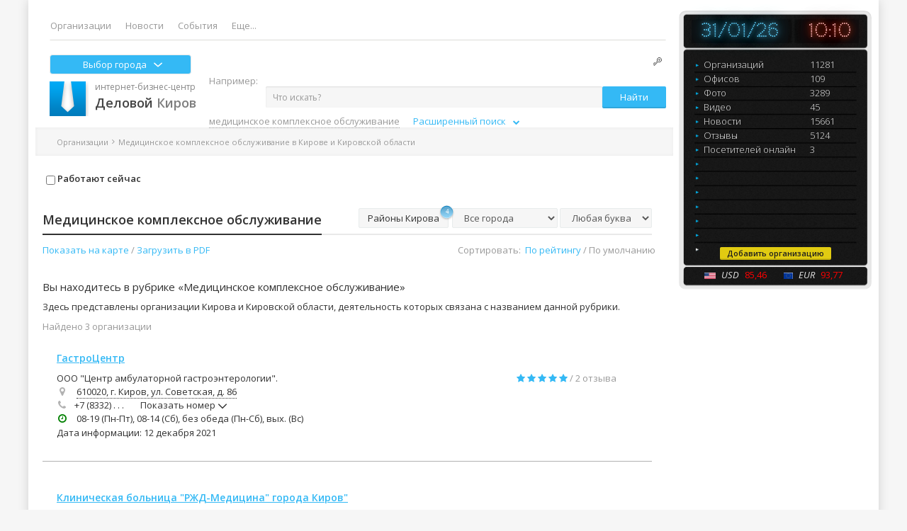

--- FILE ---
content_type: text/html; charset=UTF-8
request_url: https://delovoy-kirov.ru/rubric-2430250
body_size: 22546
content:
<!DOCTYPE html>
<html lang="ru-RU">
<head>
    <meta http-equiv="Content-Type" content="text/html;charset=UTF-8">
    <meta name="viewport" content="width=1200">
    <title>Медицинское комплексное обслуживание - Киров | Деловой Киров</title>

            <meta name="keywords" content='медицинское комплексное обслуживание,медицинское комплексное обслуживание,медицинское комплексное обслуживание'>
    
    <link rel="image_src" href ='//delovoy-kirov.ru/i/dk7/dk_logo_text.png'>
    <meta property="og:image" content="/i/dk7/dk_logo_text.png" />

                <meta name="description" content='Медицинское комплексное обслуживание Кирова и области. Адреса, телефоны, режим работы, отзывы. Все Медицинское комплексное обслуживание на карте Кирова и Кировской области. Актуальная информация. Удобный поиск.'>
                <link rel="prev" href="">
        <link rel="next" href="http://delovoy-kirov.ru/rubric-2430250?p=2">
    
    <base href="https://delovoy-kirov.ru/">

    <!-- cdn -->
    <script src="/js/dk7/jquery.min.js"></script>
    <script src="https://ajax.googleapis.com/ajax/libs/jqueryui/1.12.1/jquery-ui.min.js"></script>

    <!-- History.js -->
    <script type="text/javascript" src="/assets/js/history.js"></script>
    <script type="text/javascript" src="/assets/js/history.html4.js"></script>
    <script type="text/javascript" src="/assets/js/history.adapter.jquery.js"></script>
    <script type="text/javascript" src="/assets/js/json2.js"></script>

    <!-- lightgallery.js -->
    <script type="text/javascript" src="/js/lightgallery-all.min.js"></script>

    <link href="/bootstrap/3.3.4/css/bootstrap.min.css" rel="stylesheet">
    <link href="/font-awesome/4.7.0/css/font-awesome.min.css" rel="stylesheet">

    <link rel="stylesheet" id="dk-fonts-css" href="https://fonts.googleapis.com/css?family=Open+Sans:300italic,400italic,600italic,300,400,600&amp;subset=latin,latin-ext,cyrillic,cyrillic-ext&amp" type="text/css" media="all">
    <link rel="stylesheet" href="/css/dk7/style.css">
    <link rel="stylesheet" href="/assets/fancybox/jquery.fancybox.css" media="screen">
    <link rel="stylesheet" href="/css/dk7/lightgallery.css" type="text/css" />
    <script src="/bootstrap/3.2.0/js/bootstrap.min.js" type="text/javascript"></script>
    <script src="/js/dk7/dk.js" type="text/javascript"></script>

    <!-- Gallery -->
    <script src="/js/dk7/lazysizes.min.js" type="text/javascript"></script>

    <!-- ulogin -->
    
    <script type="text/javascript" src="/assets/js/jquery.waypoints.min.js?1769854252"></script>
    <script type="text/javascript" src="/assets/js/js_label.js?1769854252"></script>

            <script type='text/javascript'>
            $(document).ready(function() {
                if(  $('.dk-content').length){
                    var h = $('.dk-content').height();

                    if( h == 0 || h > 0 ) {
                        $('#branding_bottom').css({'bottom': '0px'})
                    }
                }
            });
        </script>
            <!-- search filter -->
        <script type="text/javascript" src="/js/dk7/search-filter.js?1769854252"></script>
    
    <!-- reviews like -->
    <script type="text/javascript" src="/assets/js/jquery.cookie.js"></script>

    <!-- search-suggest -->
    <link rel="stylesheet" href="https://code.jquery.com/ui/1.12.1/themes/smoothness/jquery-ui.css"/>
    <!--script type="text/javascript" src="/assets/js/search-suggest.js?"></script-->
    <style type="text/css">
        .container {
            width: 1170px;
        }
    </style>

    
    <link rel="stylesheet" href="/css/dk7/infinitystudio.css"/>
</head>

<body>

<!-- /Branding -->

<div class="dk-wrapper boxed">
    <div class="dk-top-banner hidden-xs">
        <div class="container">
            <div class="row">
                <div class="col-xs-6">
                    <!-- /21801807026/top_left -->
<!--<div id='div-gpt-ad-1551707536853-0' style='height:90px; width:555px;'>
<script>
googletag.cmd.push(function() { googletag.display('div-gpt-ad-1551707536853-0'); });
</script>
</div>
-->                </div>
                <div class="col-xs-6 text-right">
                    <!-- /21801807026/top_right -->
<!--<div id='div-gpt-ad-1551882979377-0' style='height:90px; width:555px;'>
<script>
googletag.cmd.push(function() { googletag.display('div-gpt-ad-1551882979377-0'); });
</script>
</div>
-->                </div>
            </div>
        </div>
    </div>
    <!-- /.dk-top-banner -->

    <div class="dk-header-2016 clearfix">
        <div class="container" style="float:left; margin-left:15px; width: 900px;">
            <div class="dk-nav navbar" role="navigation">
                <ul class="nav navbar-nav">

                    <li class=""><a href="/">Организации</a></li>
                    <li class=""><a href="/news">Новости</a></li>
                    <li class=""><a href="/doing">События</a></li>
                   
                                                          <!--<li class="purse_button purse_button_green "><a href="/rubric-3864988">НатурПродукт</a></li>
                    <li class=""><a href="/delivery"  style="color:red; font-weight: bold;">Доставка</a></li>-->

                                        <li class="dropdown"><a href="#" class="dropdown-toggle" data-toggle="dropdown">Еще...</a>
                        <ul class="dropdown-menu menu-right modules-dropdown_menu" role="menu" aria-labelledby="dropdownMenu1">
    <li role="presentation"><a href="/feed">Лента активности</a></li>        <!--<li role="presentation"><a href="/construction_market">Стройка</a></li>-->
    <li role="presentation"><a href="/add_pages/emergency/">Телефоны первой помощи</a></li>
</ul>
                    </li>
                </ul>
            </div>

            <div class="pull-left ">
                <div class="select_city" data-toggle="modal" data-target="#list_city">
                    Выбор города
                    <svg width="16" height="16" viewBox="0 0 16 16" fill="none" xmlns="https://www.w3.org/2000/svg" class="shevrone">
                        <path d="M7.40588 11.285L2.24623 6.75841C1.91784 6.47047 1.91784 6.00361 2.24623 5.71581C2.57432 5.42798 3.10646 5.42798 3.43452 5.71581L8.00003 9.72112L12.5654 5.71593C12.8936 5.4281 13.4257 5.4281 13.7538 5.71593C14.082 6.00375 14.082 6.47058 13.7538 6.75853L8.59404 11.2851C8.42991 11.429 8.21504 11.5009 8.00005 11.5009C7.78496 11.5009 7.56992 11.4289 7.40588 11.285Z" fill="#fff"></path>
                    </svg>
                </div>
            </div>

            <div class="pull-right soc">
                <span class="pic"></span>
                                <br>
            </div>

            <div class="clear-fix"></div>
            <div class="logo">
                <a href="https://delovoy-kirov.ru/db/" title="Деловой Киров" id="logo" rel="home">
                    <img alt="Деловой Киров" src="/images/ico/logo.png" title="Деловой Киров — справочник предприятий Кирова и Кировской области" style="float:left;">
                    <span class="business">интернет-бизнес-центр</span><br>
                    <span class="logo-name"><b>Деловой</b> Киров</span>
                </a>
            </div>

            <form action="search" method="get"
      class="search-bar form-inline pull-right modules-search_iwant"
      role="form" style="/*width: 644px;*/ padding-top: 10px;" xmlns="http://www.w3.org/1999/html">
    <div style="line-height:0px;float:left; height: 40px;">
        <input id="s_search" type="search" class="form-control input-sm" name="s" value=""
               placeholder="Что искать?" tabindex="1" autocomplete="off" style="width:475px;float:left;">
        <button type="submit" class="btn btn-sm btn-accent" value="Найти" title="Найти" tabindex="2" style="position:relative;">Найти</button>

        
        <input id="a_search" type="hidden" name="a_search" value="" />

    </div>
</form>
<style>
#extended_block input {
    border-color: #000;
    border-style: solid;
    border-width: 1px;
    }

#extended_block #street_es {
    width: 50%;
    }

#extended_block #house_es {
    width: 20%;
    }

#extended_block #phone_es {
    width: 25%;
    }

</style>

           <div id="pred_extended_block" class="sample text-muted inner"><span class="for_example">Например: <a href="/search?s=медицинское комплексное обслуживание">медицинское комплексное обслуживание</a></span>            &emsp;
            <div title="Открыть" id="extended_search">Расширенный поиск&ensp;
                <i style="font-size: 10px;" class="fa fa-chevron-down"></i>
            </div>
        </div>

    <div id="extended_block" style="height: 40px; display: none; padding-top: 6px;">
        <form class="form-inline" role="form">
            <input type="search" class="form-control input-sm" id="street_es"
                   placeholder="Улица ( вып. список по первым буквам )" value="" name="street_es" title="Выберите из списка по первым буквам наименования">
            <input type="search" class="form-control input-sm" id="house_es" placeholder="Дом" value="" name="house_es"
                   title="Выберите из списка по первым цифрам номера">

            <input type="tel" class="form-control input-sm" id="phone_es"
                       title="Телефон в любом формате (без 8 и +7), учитываются только цифры"
                       placeholder="Телефон (без 8 и +7)" value="" name="phone_es" />
        </form>
    </div>

<script type='text/javascript'>

    $(document).ready(function() {
                                                        // раскрываем форму расширенного поиска
        $("#extended_search").click(function () {
            $("#extended_block").slideToggle(600);

            if ($("#extended_block").height() <= 1) {   // если раскрываем, то выравниваем отступ
                $("#extended_block").css("margin-left", $("#pred_extended_block").css("margin-left"));

                $("div.breadcrumbs.text-muted").animate(  // Опускаем хлебные крошки на 30рх (костыль для некоторых страниц)
                    {"margin-top":"+=35"},
                    600);

                $("div.page-area").animate(            // Опускаем блок результата
                    {"margin-top":"+=35"},
                    600);

                $("#pred_extended_block .fa-chevron-down")   // стрелка ВВЕРХ
                    .removeClass("fa-chevron-down")
                    .addClass("fa-chevron-up");

                $("#extended_search").attr("title", 'Закрыть')      // меняем подсказку

            } else {
                $("#pred_extended_block .fa-chevron-up")     // стрелка ВНИЗ
                    .removeClass("fa-chevron-down")
                    .addClass("fa-chevron-down");

                $("div.breadcrumbs.text-muted").animate(  // Поднимаем хлебные крошки на 30рх
                    {"margin-top":"-=35"},
                    600);

                $("div.page-area").animate(            // Поднимаем блок результата
                    {"margin-top":"-=35"},
                    600);

                $("#extended_search").attr("title", 'Открыть')      // меняем подсказку

            }
        });

        //---------------------------------------------------------- Загрузка подсказок по ключевым словам рубрик ------
        $.post('iwant/suggest_json', function(suggest) {
            $('[name = "s"].input-sm').autocomplete({
                source: function( request, response ) {

                    $.post(
                        "search/punto_2",
                        {
                            q: request.term
                        },
                        onPunto_2_Success
                    );

                    function onPunto_2_Success(data) {
                        var data_regex = $.ui.autocomplete.escapeRegex(data).split('\\ ');
                       // alert(data_regex.length);
                        var arr = data_regex.filter(function(e){return e});

                       // var matcher = new RegExp("^.*?(?:(?:" + arr.join('|') + ").*?){" + arr.length + ",}.*?$", "miug");  // ищем по началу строки
                        var matcher = new RegExp("[^\n]*((" + arr.join('|') + ").*?){" + arr.length + ",}[^\n]*", "iug");  // ищем по началу строки
                        //
                        /*/^.*?(?:(?:офисна|меб|кра).*?){2,}.*?$/miu*/
                        response($.grep(suggest, function (item) {
                                var pat = "\\b([а-яё]+)(?:\\s+\\1\\b)+";
                                var mat = new RegExp(pat,"iug");
                                var res = item.replace(mat,"$1");
/*
                                var matcher = new RegExp("[^\n]*((мебель|оф).*?){2,}[^\n]*", "iug");

                                var str = ["mebel mebel derevo ","mebel","mebel ofoce","офисная мебель","мебель мебель кухонная mebel mebel для кухни"];
                                $.grep(str, function (item) {
                                    var pat = "\\b(\\[а-яё\\]+)(?:\\s+\\1\\b)+";
                                    var mat = new RegExp(pat,"igu");

                                    var res = item.replace(mat,"$1");
                                    alert(res);
                                    if (matcher.test(res)) {
                                        alert(item);
                                        //  return item;
                                    }
                                });
                                // => hello world

                                */
                                if (matcher.test(res)) {
                                    //alert(item);
                                   return item;
                                }
                            })
                        );
                    }
                },
                minLength: 2,
                select: function() {
                    setTimeout(function() {   // Задержка на срабатывание выбора мышкой
                        $('.btn-accent').click();
                    }, 100);
                }
            });
        });

        //---------------------------------------------------------- Загрузка подсказок по улицам Кирова ---------------
        $.post('iwant/street_json', function(suggest) {
            $("#street_es").autocomplete({
                source: function (request, response) {
                    $.post(
                        "search/punto_2",
                        {
                            q: request.term
                        },
                        onPunto_street_Success
                    );

                    function onPunto_street_Success(data) {
                                                        // Первая буква улицы - ЗАГЛАВНАЯ
                        var data_punto = data.charAt(0).toUpperCase() + data.substr(1),
                            matcher = new RegExp($.ui.autocomplete.escapeRegex(data_punto));

                        $("#a_search").val($("#street_es").val());  // если клиент не пользуется подсказками
                        $("#house_es").empty().val('');

                        response($.grep(suggest, function (item) {
                                if (matcher.test(item)) {
                                    return matcher.test(item);
                                }
                            })
                        );
                    }
                },
                autoFocus:true,
                minLength: 3,
                close: function () {
                    load_houses();
                },
                focus: function(event,ui){
//изменение значения autoFocus
                    $("#street_es").val(ui.item.label);
                    $("#a_search").val($("#street_es").val());
                }
            });
        });

        function load_houses() {
            var ui_focus;//----------------------- Загрузка подсказок по номерам домов выбранной улицы -----
            $("#a_search").val($("#street_es").val());  // если клиент не пользуется подсказками
            $("#house_es").autocomplete({
                source: function(request, response){
                    $.post("search/punto_house",
                        {
                            es: "Киров, " + $("#street_es").val(),
                            eh: request.term
                        },
                        // обработка успешного выполнения запроса
                        function(data){
                            response($.map(data, function(item){
                                return item;
                            }));
                        }
                    );
                },
                autoFocus:true,
                minLength: 1,
                select: function () {
                    setTimeout(function() {   // Задержка на срабатывание выбора мышкой
                        window.location.href = "/address?a=" + "Киров, " + $("#street_es").val() + ', ' + $("#house_es").val();
                    }, 400);
                },
                focus: function(event,ui){//изменение значения autoFocus
                    ui_focus = ui.item.label;
                    var str_adrr = ui_focus.split('. ');
                    $("#house_es").val(str_adrr[1]);
                },
                close: function(event,ui){
                    $("#a_search").val($("#street_es").val() +', '+ ui_focus);
                }
             });
        }

        //---------------------------------------------------- Телефонные манипуляции ----------------------------------
/* выпадающее меню пока отключно из-за хрома (не позволяет открывать более одного меню)
        $("#10_cifr").click(function(){
            $("#selector_cifr").html('10 цифр&#32;<span class="caret"></span>').val("10");
        });

        $("#6_cifr").click(function(){
            $("#selector_cifr").html('6 цифр&#32;<span class="caret"></span>').val("6");
        });
*/
/*      Если клиент не меняет формат номера - пока уберём кнопку
        // меняем формат телефонного номера
        $("#selector_cifr").click(function () {
            if ($(this).val() == '6') {
                $(this).html('10 цифр&emsp;<span class="glyphicon glyphicon-refresh"></span>').val("10");
            } else {
                $(this).html('6 цифр&emsp;<span class="glyphicon glyphicon-refresh"></span>').val('6');
            };
        });
*/
        $("#phone_es").change(function(){  // Ввод по Enter
            var num = parseInt($(this).val().replace(/\D+/g,"")),  // берём только цифры
                str = String(num);

            if (str.length >= 6) {  // если номер не набран - ничего не делаем

                if ((str.length >= 6) &&    // короткий формат городского номера
                    (str.length < 10)) {
                    window.location.href = "/search?phone_search=" + str.substr(0, 6);
                }
                else {
                    // если клиент всё-таки ввёл +7 или 8 перед номером, отбрасываем первую цифру
                    if (str.length == 11) {
                        window.location.href = "/search?phone_search=" + str.substr(1, 10);
                    } else {  // в остальных случаях просто берём первые 10 цифр
                            window.location.href = "/search?phone_search=" + str.substr(0, 10);
                    }
                }
            }
        });

    });

</script>
        </div>
                <script type="text/javascript">
    function clock_time() {
        var d = new Date();
        var hours = d.getHours();
        var minutes = d.getMinutes();
        if (hours <= 9) hours = "0" + hours;
        if (minutes <= 9) minutes = "0" + minutes;
        time = hours + ":" + minutes;
        if (document.layers) {
            document.layers.doc_time.document.write(time);
            document.layers.doc_time.document.close();
        }
        else {
            document.getElementById("doc_time").innerHTML = time;
        }
        setTimeout("clock_time()", 10000);
    }
</script>

<div class="block-statistics modules-block_statistics">

   <div class="date_time"><div class="date">31/01/26</div><div class="time" id="doc_time"></div>    <script type="text/javascript">
       clock_time();
       </script>
 </div><div id="statistics-line">
    <div class="line-statistics">
        <a href="/feed/companies">
            <div class="name">Организаций</div><div class="number">11281</div>
            <div style="display: inline-block;">
                            </div>
        </a>
    </div>

    <div class="line-statistics"><a href="/feed/offices"><div class="name">Офисов</div><div class="number">109</div></a></div><div class="line-statistics"><a href="/feed/photos"><div class="name">Фото</div><div class="number">3289</div></a></div><div class="line-statistics"><a href="/feed/videos"><div class="name">Видео</div><div class="number">45</div></a></div><div class="line-statistics"><a href="/news"><div class="name">Новости</div><div class="number">15661</div></a></div><div class="line-statistics"><a href="/feed/reviews"><div class="name">Отзывы</div><div class="number">5124</div></a></div><div class="line-statistics"><div class="name">Посетителей онлайн</div><div class="number">3</div></div></div>

<div class="footer">
    <div style="margin-bottom: 4px;">
        <a href="/db/add" class="btn btn-accent btn-xs add_org">Добавить организацию</a>
    </div>
    <img src="/images/block_statistics/icon_usa.png">
            <span style="color: #E6E6E6; font-style: italic;">USD</span> <span class="new-number">85,46</span>&nbsp;&nbsp;        <img src="/images/block_statistics/icon_eur.png" style="margin-left: 15px">
            <span style="color: #E6E6E6; font-style: italic;">EUR</span> <span class="new-number">93,77</span>&nbsp;&nbsp;</div>
</div>

<style type="text/css">

    @font-face {
        font-family: "MyriadProLight";
        src: url("/fonts/MyriadPro/MyriadProLight/MyriadPro-Light.otf");
        font-style: normal;
        font-weight: normal;
    }

    @font-face {
        font-family: "Perfograma";
        src: url("/fonts/Perfograma.eot");
        src: url("/fonts/Perfograma.eot?#iefix")format("embedded-opentype"),
        url("/fonts/Perfograma.otf") format("opentype"),
        url("/fonts/Perfograma.woff") format("woff"),
        url("/fonts/Perfograma.ttf") format("truetype");
        font-style: normal;
        font-weight: normal;
    }

    .modules-block_statistics  {
        float: right;
        margin-right: 10px;
        margin-top:
        0px;
        width:272px;
        height: 394px;
        border-radius: 10px;
        position: relative;
        line-height: 12px;
        background-image: url(//delovoy-kirov.ru/images/block_statistics/fon_new.png);
        background-repeat: no-repeat;
        background-size: 272px 393px;
        z-index: 1;
    }

    .modules-block_statistics div.footer {
        position: absolute;
        bottom: 15px;
        text-align: center;
        width: 100%;
    }

    .modules-block_statistics div.name {
        color: #E6E6E6;
        display: inline-block;
        font-weight: 100;
        width: 150px;
    }

    .modules-block_statistics div.name_org {
        color: #E6E6E6;
        display: inline-block;
        font-weight: 100;
        width: 100px;
    }

    .modules-block_statistics div.number {
        display: inline-block;
        color: #E6E6E6;
        font-weight: 100;
    }

    .modules-block_statistics .line-statistics {
        padding-bottom: 8px;
    }
    .modules-block_statistics #statistics-line {
        margin: 24px 0px 20px 35px;
        position: absolute;
    }

    .modules-block_statistics span.new-number, a.new-number {
        color: red;
    }

    .modules-block_statistics span.curs {
        font-family: "MyriadProLight";
        font-size: 11px;
        margin-left: 15px;
    }

    .modules-block_statistics div.time {
        margin-right: auto;
        background-color: #101112;
        padding-top: 3px;
        width: 30%;
        color: #ffb7b9;
        text-align: center;
        text-shadow: 0 0 5px #ae2b12, 0 0 10px #aD2b13, 0 0 15px #aa2a12, 0 0 20px #92250f, 0 0 25px #761d0b, 0 0 30px #561407;
    }

    .modules-block_statistics div.date {
        text-align: center;
        margin-left: auto;
        margin-right: auto;
        background-color: #101112;
        padding-top: 3px;
        width: 50%;
        color: #5ACBF5;
        text-shadow: 0 0 5px #3a89a6, 0 0 10px #3a86a2, 0 0 15px #347993, 0 0 20px #2c667c, 0 0 25px #1e4657, 0 0 30px #3b8aa7;
    }

    .modules-block_statistics .date_time{
        margin-top: 13px;
        font-family: "Perfograma";
        font-size: 26px;
        display: flex;
        justify-content: center;
        line-height: 30px;
    }
</style>
<!-- Yandex maps -->
<script src="//api-maps.yandex.ru/2.1/?coordorder=longlat&lang=ru_RU" type="text/javascript"></script>

<div class="breadcrumbs text-muted small" style="padding-left: 30px;
												 margin-top: 90px;
												 margin-left: 10px;
												 width: 75%;
												 height: 40px;
												">
    <a href="https://delovoy-kirov.ru/db"><span class="db_home">Организации</span></a>    <i class="fa fa-angle-right"></i>Медицинское комплексное обслуживание в Кирове и Кировской области
		<div style="float: right;">
                <a href="#category-grid" class="back-link text-muted fade" data-toggle="tab"><i class="fa fa-angle-left"></i> Назад к списку категорий</a>
        </div>
</div>
<br>
<div class="row">
    <div class="page-area col-xs-9" style="position: relative;
											margin-left: 20px;
											width: 890px;
											">
        <article class="page page-rubric">

			<noindex>
	        <ul class="spec_filter list-unstyled list-inline">
                
                
                <li>
                    <label class="chkbx filter_chbx" for="work_now">
                        <span class="check_img"></span>
                        <input type="checkbox" class="chkbx filter_chbx" id="work_now" rel="" name="filters[]">
                        Работают сейчас
                    </label>
                </li>

            </ul>
			</noindex>

        <header class="page-header" style="border-top: none; margin-top: 0px;">
            <h1 class="page-title">
                <span style="max-width: 425px;">Медицинское комплексное обслуживание</span>
            </h1>
            <div class="filters">
    <div id="area_city" class="list_checkbox pull-left form-inline">
        <noindex>
            <span class="btn_label btn_gray_list btn btn-gray btn-extparams" style="height: 28px;
                                                                                    margin-right: 5px;
                                                                                    border: 1px solid #e8ecec;
                                                                                    border-radius: 2px;
                                                                                    box-shadow: inherit;
                                                                                    font-size: 13px;
                                                                                    padding-top: 4px;
                                                                                    ">
                <div title="Раскрыть список">Районы Кирова</div>
                    <span class="push"  title="Очистить список">4</span>
            </span>

            <div class="popup_window popup_checkbox_list" style="display:none;
                                                                 overflow: auto;
                                                                 width: 265px;
                                                                 height: 235px;">
                <table cellpadding=0 cellspacing=0>
                    <tbody>
                    <tr>
                        <td class="tl corner"></td>
                        <td class="tc line"></td>
                        <td class="tr corner"></td>
                    </tr>
                    <tr>
                        <td class="ml vline"></td>
                        <td class="mc c_block">
                            <table style="width:100%" cellpadding=0 cellspacing=0>
                                <tbody>
                                <tr>
                                    <td style="width:50%">
                                        <ul class="list-unstyled" size="10">
                                                                                            <li>
                                                    <label class="chkbx filter_list_chbx" for="ac_3719-2945019">
                                                        <span class="check_img"></span>
                                                        <input type="checkbox" class="chkbx filter_list_chbx" id="ac_3719-2945019" rel="0" name="filters_list[]">
                                                        <b>Автовокзал</b>
                                                    </label>
                                                </li>
                                                                                            <li>
                                                    <label class="chkbx filter_list_chbx" for="ac_3719-2945027">
                                                        <span class="check_img"></span>
                                                        <input type="checkbox" class="chkbx filter_list_chbx" id="ac_3719-2945027" rel="0" name="filters_list[]">
                                                        <b>Вокзал</b>
                                                    </label>
                                                </li>
                                                                                            <li>
                                                    <label class="chkbx filter_list_chbx" for="ac_64513-3104629">
                                                        <span class="check_img"></span>
                                                        <input type="checkbox" class="chkbx filter_list_chbx" id="ac_64513-3104629" rel="0" name="filters_list[]">
                                                        <b>Дворец бракосочетания</b>
                                                    </label>
                                                </li>
                                                                                            <li>
                                                    <label class="chkbx filter_list_chbx" for="ac_64513-2945029">
                                                        <span class="check_img"></span>
                                                        <input type="checkbox" class="chkbx filter_list_chbx" id="ac_64513-2945029" rel="0" name="filters_list[]">
                                                        <b>Искож</b>
                                                    </label>
                                                </li>
                                                                                            <li>
                                                    <label class="chkbx filter_list_chbx" for="ac_64513-3104654">
                                                        <span class="check_img"></span>
                                                        <input type="checkbox" class="chkbx filter_list_chbx" id="ac_64513-3104654" rel="0" name="filters_list[]">
                                                        <b>Театральная площадь</b>
                                                    </label>
                                                </li>
                                                                                            <li>
                                                    <label class="chkbx filter_list_chbx" for="ac_64513-3005374">
                                                        <span class="check_img"></span>
                                                        <input type="checkbox" class="chkbx filter_list_chbx" id="ac_64513-3005374" rel="0" name="filters_list[]">
                                                        <b>У танка</b>
                                                    </label>
                                                </li>
                                                                                            <li>
                                                    <label class="chkbx filter_list_chbx" for="ac_3719-3271226">
                                                        <span class="check_img"></span>
                                                        <input type="checkbox" class="chkbx filter_list_chbx" id="ac_3719-3271226" rel="0" name="filters_list[]">
                                                        <b>Цирк</b>
                                                    </label>
                                                </li>
                                                                                            <li>
                                                    <label class="chkbx filter_list_chbx" for="ac_3719-3092234">
                                                        <span class="check_img"></span>
                                                        <input type="checkbox" class="chkbx filter_list_chbx" id="ac_3719-3092234" rel="0" name="filters_list[]">
                                                        <b>ЦУМ</b>
                                                    </label>
                                                </li>
                                                                                    </ul>
                                    </td>
                                </tr>
                                </tbody>
                            </table>
                        </td>
                        <td class="mr vline"></td>
                    </tr>
                    <tr>
                        <td class="bl corner"></td>
                        <td class="bc line"></td>
                        <td class="br corner"></td>
                    </tr>
                    </tbody>
                </table>

                <span title="Закрыть" class="btn_close"></span>
                <span style="left:138px;" class="angel a-top-gray"></span>
            </div>
        </noindex>
    </div>

    <form class="form-inline pull-left" action="rubric-2430250" method="GET">
                 <div class="form-group"><noindex>
            <select class="form-control pull-left" name="city" id="city">
                <option value="">Все города</option>
                            <option value="48609" >Киров</option>
                            <option value="48654" >Арбаж</option>
                            <option value="48655" >Афанасьево</option>
                            <option value="48656" >Белая Холуница</option>
                            <option value="48657" >Богородское</option>
                            <option value="48675" >Верхошижемье</option>
                            <option value="48659" >Вятские Поляны</option>
                            <option value="48676" >Даровской</option>
                            <option value="48660" >Зуевка</option>
                            <option value="48661" >Кикнур</option>
                            <option value="48662" >Кильмезь</option>
                            <option value="48663" >Кирово-Чепецк</option>
                            <option value="48658" >Кирс</option>
                            <option value="48664" >Котельнич</option>
                            <option value="1062543" >Кумены</option>
                            <option value="48678" >Лебяжье</option>
                            <option value="48691" >Ленинское</option>
                            <option value="48679" >Луза</option>
                            <option value="48665" >Малмыж</option>
                            <option value="48666" >Мураши</option>
                            <option value="48667" >Нагорск</option>
                            <option value="48680" >Нема</option>
                            <option value="48681" >Нолинск</option>
                            <option value="48668" >Омутнинск</option>
                            <option value="48682" >Опарино</option>
                            <option value="48683" >Оричи</option>
                            <option value="48684" >Орлов</option>
                            <option value="48669" >Пижанка</option>
                            <option value="48685" >Подосиновец</option>
                            <option value="48670" >Санчурск</option>
                            <option value="48686" >Свеча</option>
                            <option value="48687" >Слободской</option>
                            <option value="48688" >Советск</option>
                            <option value="48671" >Суна</option>
                            <option value="48689" >Тужа</option>
                            <option value="48672" >Уни</option>
                            <option value="48673" >Уржум</option>
                            <option value="48690" >Фаленки</option>
                            <option value="48692" >Юрья</option>
                            <option value="48674" >Яранск</option>
                        </select></noindex>
        </div>
                <div class="form-group"><noindex>
        <select class="form-control pull-left" name="char" id="char">
            <option value="">Любая буква</option>

                                                        <option value="1" >А</option>
                                            <option value="2" >Б</option>
                                            <option value="3" >В</option>
                                            <option value="4" >Г</option>
                                            <option value="5" >Д</option>
                                            <option value="6" >Е</option>
                                            <option value="7" >Ж</option>
                                            <option value="8" >З</option>
                                            <option value="9" >И</option>
                                            <option value="10" >Й</option>
                                            <option value="11" >К</option>
                                            <option value="12" >Л</option>
                                            <option value="13" >М</option>
                                            <option value="14" >Н</option>
                                            <option value="15" >О</option>
                                            <option value="16" >П</option>
                                            <option value="17" >Р</option>
                                            <option value="18" >С</option>
                                            <option value="19" >Т</option>
                                            <option value="20" >У</option>
                                            <option value="21" >Ф</option>
                                            <option value="22" >Х</option>
                                            <option value="23" >Ц</option>
                                            <option value="24" >Ч</option>
                                            <option value="25" >Ш</option>
                                            <option value="26" >Щ</option>
                                            <option value="27" >Ъ</option>
                                            <option value="28" >Ы</option>
                                            <option value="29" >Ь</option>
                                            <option value="30" >Э</option>
                                            <option value="31" >Ю</option>
                                            <option value="32" >Я</option>
                                            <option value="33" >0</option>
                                            <option value="34" >1</option>
                                            <option value="35" >2</option>
                                            <option value="36" >3</option>
                                            <option value="37" >4</option>
                                            <option value="38" >5</option>
                                            <option value="39" >6</option>
                                            <option value="40" >7</option>
                                            <option value="41" >8</option>
                                            <option value="42" >9</option>
                                            <option value="43" >A</option>
                                            <option value="44" >B</option>
                                            <option value="45" >C</option>
                                            <option value="46" >D</option>
                                            <option value="47" >E</option>
                                            <option value="48" >F</option>
                                            <option value="49" >G</option>
                                            <option value="50" >H</option>
                                            <option value="51" >I</option>
                                            <option value="52" >J</option>
                                            <option value="53" >K</option>
                                            <option value="54" >L</option>
                                            <option value="55" >M</option>
                                            <option value="56" >N</option>
                                            <option value="57" >O</option>
                                            <option value="58" >P</option>
                                            <option value="59" >Q</option>
                                            <option value="60" >R</option>
                                            <option value="61" >S</option>
                                            <option value="62" >T</option>
                                            <option value="63" >U</option>
                                            <option value="64" >V</option>
                                            <option value="65" >W</option>
                                            <option value="66" >X</option>
                                            <option value="67" >Y</option>
                                            <option value="68" >Z</option>
            
                </select></noindex>
        </div>
    </form>
</div>

            <div class="text-muted pull-left">
                <span id="show-on-map">Показать на карте</span> / <span id="rubric_pdf">Загрузить в PDF</span>
            </div>

            <div class="text-muted pull-right ordering" style="position:absolute;right:10px;">
                <span>Сортировать:</span>&nbsp;
                                            <a href="https://delovoy-kirov.ru/rubric-2430250?sort=rating" rel="nofollow">По рейтингу</a> /
                        <span>По умолчанию</span>
                                </div>
        </header>
            <script>
                $('.page-rubric').on('click', '#rubric_pdf', function () {
                    $('#myModal').modal();
                    var slesh = '';
                    var param = '';
                    if (window.location.pathname[window.location.pathname.length - 1] != "/") slesh = '/';
                    if (window.location.search == '') param = '?'; else param = window.location.search;
                    $('#all_pdf').attr('href', window.location.pathname + slesh + 'pdf' + param + '&r=all');
                    $('#one_page_pdf').attr('href', window.location.pathname + slesh + 'pdf' + param);
                });
            </script>
            <style>
				#myModal li{
					list-style-type: none;
				}
				#myModal i{
					width: 20px;
				}
			</style>
			<div class="modal fade" id="myModal" tabindex="-1" role="dialog" aria-labelledby="myModalLabel" aria-hidden="true">
				<div class="modal-dialog">
					<div class="modal-content">
						<div class="modal-header">
							<button type="button" class="close" data-dismiss="modal"><span aria-hidden="true">&times;</span><span class="sr-only">Закрыть</span></button>
							<span style="font-size: 18px;" class="modal-title" id="myModalLabel">Выберите вариант формирования PDF файла</span>
						</div>
						<div class="modal-body">
							<div class="row" style="background-color: #e9e9e9;margin: 1px 1px 10px 1px;">
								<div class="col-xs-6 text-center" style="border-right: 1px solid #ddd;">
									<a id="all_pdf" target="_blank"><button type="button" class="btn btn-i_want" style="width: 250px;margin:10px 0px;">Формирование PDF <br>всех компаний рубрики</button></a>
									<span>Формирование может занять некоторое время</span>
								</div>
								<div class="col-xs-6 text-center">
									<a id="one_page_pdf" target="_blank"><button type="button" class="btn btn-i_want" style="width: 250px;margin:10px 0px;">Формирование PDF <br>только этой страницы</button></a>
								</div>
							</div>

							<span>В pdf сформируется по каждой организации:
								<ul>
									<li><i class="fa fa-info"></i> название</li>
									<li><i class="fa fa-map-marker"></i> адрес</li>
									<li><i class="fa fa-phone"></i> телефон</li>
									<li><i class="fa fa-envelope"></i> email</li>
									<li><i class="fa fa-globe"></i> сайт</li>
									<li><i class="fa fa-clock-o"></i> время работы</li>
									<li><i class="fa fa-refresh"></i> дата актуальности информации</li>
								</ul></span>
							<span>Если нужна полная информация об организациях предлагаем купить выборку, позвонив по телефону 32-50-05.</span>
						</div>
					</div>
				</div>
			</div>

        <h2 class="rubric_title">Вы находитесь в рубрике &laquo;Медицинское комплексное обслуживание&raquo;</h2>
		<p>Здесь представлены организации Кирова и Кировской области, деятельность которых связана с названием данной рубрики.</p>

	        <div class="page-content page-content-2016 search-block">

				<div class="page-content">
            <div class="all-on-map"></div>
            <div class="listing fade in active">
            	<ul class="list-unstyled modules-db_priority">

</ul>



								<ul class="list-unstyled">

                
<li rel="free" class="office office-free" id="64513">
<div class="office-info row">
    <p class="title col-xs-12" style="float:left;">
        <a href="https://delovoy-kirov.ru/id64513" style="text-decoration: underline">ГастроЦентр</a>    </p>

    <div class="clear-fix"></div>

    <div class="col-xs-12 row">
        <div class="contacts col-xs-8">
			<p>
								<p style="
				        font-size: 13px;
    				    font-weight:normal;
	    			    margin-top:inherit;
		    		    margin-bottom:inherit;
			    	    float:left;
				        line-height:1.4;
				    ">ООО &quot;Центр амбулаторной гастроэнтерологии&quot;.</p>&nbsp;
				</p>
            <p class="address">
                <i class="fa fa-map-marker"></i>
                <span class="map-link" id="map-link-64513" data-lng="49.723521" data-lat="58.500199">
                    610020, г. Киров, ул. Советская, д.  86                </span>
            </p>

                        <div id="popover-map-64513" class="popover-map">
                            <div class="listing-map" id="listing-map-64513" style="width: 400px; height: 300px; overflow:hidden;"></div>
                        </div>
			<div style="position:relative; display:inline-block; color: "><i class="fa fa-phone modules-tel_fax_mail" title="Телефон" style="color: "></i><div class="contact_phonesItemLink">+7  (8332) . . .</div><div class="contact_phonesFade" style="display:none;">+7  (8332) 20-62-03</div>
        <div class="show_number" style="color:" name="64513">Показать номер </div><div class="contact__toggle _place_phones" style="color:" name="64513">
        <svg class="icon contact__toggleIcon" height="20" width="20" viewBox="0 0 20 20"><circle r="10" cy="10" cx="10" clip-rule="evenodd" fill-rule="evenodd"></circle>
		<path d="M15.917 8.375l-6 6-6-6v-1h1l5 5 5-5h1v1z" fill="currentColor" clip-rule="evenodd" fill-rule="evenodd"></path>></svg></div></div>
		<div class="contact__callFrom" style="display: none;"><i class="callFrom__text">Пожалуйста, скажите, что узнали номер в Деловом Кирове</i></div>
            <p class="worktime"><i class="fa fa-clock-o" style="color: green;"></i>
                08-19 (Пн-Пт), 08-14 (Сб), без обеда (Пн-Сб), вых. (Вс)            </p>
                        <p>Дата информации: 12 декабря 2021</p>                    </div>

       <!-- <div class="col-4">
                    </div>-->

        <div class="col-xs-4" style="float: right;">
            <div class="rating-block text-right">
                    <div>

                    <div class="modules-nk_block_for_listing">
    </div>
                        <span class="stars">
                             <span class="star"><i class="fa fa-star"></i></span> <span class="star"><i class="fa fa-star"></i></span> <span class="star"><i class="fa fa-star"></i></span> <span class="star"><i class="fa fa-star"></i></span> <span class="star"><i class="fa fa-star"></i></span>                        </span>
                                                    <span class="review_count text-muted">/                                 <a href="https://delovoy-kirov.ru/id64513/reviews">2 отзыва</a></span>
                        
                                                
                                            </div>
            </div>
        </div>
    </div>
</div>
</li>

<li rel="free" class="office office-free" id="3719">
<div class="office-info row">
    <p class="title col-xs-12" style="float:left;">
        <a href="https://delovoy-kirov.ru/id3719" style="text-decoration: underline">Клиническая больница &quot;РЖД-Медицина&quot; города Киров&quot;</a>    </p>

    <div class="clear-fix"></div>

    <div class="col-xs-12 row">
        <div class="contacts col-xs-8">
			<p>
								<p style="
				        font-size: 13px;
    				    font-weight:normal;
	    			    margin-top:inherit;
		    		    margin-bottom:inherit;
			    	    float:left;
				        line-height:1.4;
				    ">Частное учреждение здравоохранения.</p>&nbsp;
				</p>
            <p class="address">
                <i class="fa fa-map-marker"></i>
                <span class="map-link" id="map-link-3719" data-lng="49.657351" data-lat="58.584119">
                    610001, г. Киров, Октябрьский проспект, д.  151                </span>
            </p>

                        <div id="popover-map-3719" class="popover-map">
                            <div class="listing-map" id="listing-map-3719" style="width: 400px; height: 300px; overflow:hidden;"></div>
                        </div>
			<div style="position:relative; display:inline-block; color: "><i class="fa fa-phone modules-tel_fax_mail" title="Телефон" style="color: "></i><div class="contact_phonesItemLink">+7  (8332) . . .</div><div class="contact_phonesFade" style="display:none;">+7  (8332) 25-50-50</div>
        <div class="show_number" style="color:" name="3719">Показать номер </div><div class="contact__toggle _place_phones" style="color:" name="3719">
        <svg class="icon contact__toggleIcon" height="20" width="20" viewBox="0 0 20 20"><circle r="10" cy="10" cx="10" clip-rule="evenodd" fill-rule="evenodd"></circle>
		<path d="M15.917 8.375l-6 6-6-6v-1h1l5 5 5-5h1v1z" fill="currentColor" clip-rule="evenodd" fill-rule="evenodd"></path>></svg></div></div>
		<div class="contact__callFrom" style="display: none;"><i class="callFrom__text">Пожалуйста, скажите, что узнали номер в Деловом Кирове</i></div>
            <p class="worktime"><i class="fa fa-clock-o" style="color: green;"></i>
                приемное отделение: круглосуточно (Пн-Вс), без обеда (Пн-Вс); платные услуги: 08-16 (Пн-Пт)            </p>
                                            </div>

       <!-- <div class="col-4">
                    </div>-->

        <div class="col-xs-4" style="float: right;">
            <div class="rating-block text-right">
                    <div>

                    <div class="modules-nk_block_for_listing">
    </div>
                        <span class="stars">
                             <span class="star"><i class="fa fa-star-o"></i></span> <span class="star"><i class="fa fa-star-o"></i></span> <span class="star"><i class="fa fa-star-o"></i></span> <span class="star"><i class="fa fa-star-o"></i></span> <span class="star"><i class="fa fa-star-o"></i></span>                        </span>
                                                    <span class="review_count text-muted">/                                 <a href="https://delovoy-kirov.ru/id3719/reviews">0 отзывов</a></span>
                        
                                                                        <a data-toggle="modal" data-target="#incorrected_data">
                            <div class="incorrected_data">Информация актуальна на 12.11.2019</div>
                        </a>
                        
                                            </div>
            </div>
        </div>
    </div>
</div>
</li>

<li rel="free" class="office office-free" id="9688">
<div class="office-info row">
    <p class="title col-xs-12" style="float:left;">
        <a href="https://delovoy-kirov.ru/id9688" style="text-decoration: underline">Радуга</a>    </p>

    <div class="clear-fix"></div>

    <div class="col-xs-12 row">
        <div class="contacts col-xs-8">
			<p>
								<p style="
				        font-size: 13px;
    				    font-weight:normal;
	    			    margin-top:inherit;
		    		    margin-bottom:inherit;
			    	    float:left;
				        line-height:1.4;
				    ">Санаторий-профилакторий. ООО &quot;Санаторий-профилакторий &quot;РАДУГА&quot;</p>&nbsp;
				</p>
            <p class="address">
                <i class="fa fa-map-marker"></i>
                <span class="map-link" id="map-link-9688" data-lng="50.158278" data-lat="58.502193">
                    613040, Кирово-Чепецкий район, д.  Катаевцы, ул. Сосновая                </span>
            </p>

                        <div id="popover-map-9688" class="popover-map">
                            <div class="listing-map" id="listing-map-9688" style="width: 400px; height: 300px; overflow:hidden;"></div>
                        </div>
			<div style="position:relative; display:inline-block; color: "><i class="fa fa-phone modules-tel_fax_mail" title="Телефон" style="color: "></i><div class="contact_phonesItemLink">+7  (8332) . . .</div><div class="contact_phonesFade" style="display:none;">+7  (8332) 76-06-42</div>
        <div class="show_number" style="color:" name="9688">Показать номер </div><div class="contact__toggle _place_phones" style="color:" name="9688">
        <svg class="icon contact__toggleIcon" height="20" width="20" viewBox="0 0 20 20"><circle r="10" cy="10" cx="10" clip-rule="evenodd" fill-rule="evenodd"></circle>
		<path d="M15.917 8.375l-6 6-6-6v-1h1l5 5 5-5h1v1z" fill="currentColor" clip-rule="evenodd" fill-rule="evenodd"></path>></svg></div></div>
		<div class="contact__callFrom" style="display: none;"><i class="callFrom__text">Пожалуйста, скажите, что узнали номер в Деловом Кирове</i></div>
            <p class="worktime"><i class="fa fa-clock-o" style="color: green;"></i>
                круглосуточно (Пн-Вс), без обеда (Пн-Вс)            </p>
                        <p>Дата информации: 05 августа 2021</p>                    </div>

       <!-- <div class="col-4">
                    </div>-->

        <div class="col-xs-4" style="float: right;">
            <div class="rating-block text-right">
                    <div>

                    <div class="modules-nk_block_for_listing">
    </div>
                        <span class="stars">
                             <span class="star"><i class="fa fa-star-o"></i></span> <span class="star"><i class="fa fa-star-o"></i></span> <span class="star"><i class="fa fa-star-o"></i></span> <span class="star"><i class="fa fa-star-o"></i></span> <span class="star"><i class="fa fa-star-o"></i></span>                        </span>
                                                    <span class="review_count text-muted">/                                 <a href="https://delovoy-kirov.ru/id9688/reviews">0 отзывов</a></span>
                        
                                                
                                            </div>
            </div>
        </div>
    </div>
</div>
</li>
                </ul>
				                <div class="clearfix"></div>
            </div>
        </div>
        <!-- /.page-content -->

	        </div>
    </article>
    <div class="row yashare-rubric-bottom">
        <script src="https://yastatic.net/es5-shims/0.0.2/es5-shims.min.js"></script>
        <script src="https://yastatic.net/share2/share.js"></script>
        <div class="ya-share2" data-services="vkontakte,facebook,odnoklassniki,moimir,twitter,viber,whatsapp,telegram" data-counter="" data-description="Медицинское комплексное обслуживание Кирова и Кировской области" data-size="m"></div>
    </div>

		</div>
	<div class="col-xs-3"><div class="sidebar-widget">
    <noindex> <div class="text-center sidebar-ads">
    <!-- /21801807026/big_side -->
<!--<div id='div-gpt-ad-1551886643644-0' style='height:400px; width:260px;'>
<script>
googletag.cmd.push(function() { googletag.display('div-gpt-ad-1551886643644-0'); });
</script>
</div>
<br>--><iframe width="260px" height = "400px" src="https://kirov.online/frames/del-kirov" frameborder="0" scrolling="no" style="display:block;"></iframe></div>

<!-- VK Widget -->
    <script type="text/javascript" src="//vk.com/js/api/openapi.js?127"></script>
<div id="vk_groups"></div>
<script type="text/javascript">
    VK.Widgets.Group("vk_groups", {mode: 3, width: "255", height: "400", color1: 'FFFFFF', color2: '000000', color3: '5E81A8'}, 41764930);
</script>

<script>

$(document).ready(function(){

function bindReady(handler){

    var called = false

    function ready() { // (1)
        if (called) return
        called = true
        handler()
    }

    if ( document.addEventListener ) { // (2)
        document.addEventListener( "DOMContentLoaded", function(){
            ready()
        }, false )
    } else if ( document.attachEvent ) {  // (3)

        // (3.1)
        if ( document.documentElement.doScroll && window == window.top ) {
            function tryScroll(){
                if (called) return
                if (!document.body) return
                try {
                    document.documentElement.doScroll("left")
                    ready()
                } catch(e) {
                    setTimeout(tryScroll, 0)
                }
            }
            tryScroll()
        }

        // (3.2)
        document.attachEvent("onreadystatechange", function(){

            if ( document.readyState === "complete" ) {
                ready()
            }
        })
    }

    // (4)
    if (window.addEventListener)
        window.addEventListener('load', ready, false)
    else if (window.attachEvent)
        window.attachEvent('onload', ready)
}
});
</script>
</noindex>

    <br/>

<div class="last-reviews">
    <div class="widget-title"><span>Последние отзывы</span><a href="/feed/reviews" class="more-link">смотреть все</a></div>

    <ul class="list-unstyled">

        
        <li class="review rating_5">
            <div class="review-content">
                <strong>
                    <a href="//vk.com/id107716035" target="_blank" rel="nofollow" class="name">Елена Беляева</a>
                </strong>
                <p>Отличный центр!!                </p>
                <div class="meta small">
                    <a href="/id64513">ГастроЦентр</a>
                    <span class="text-muted">18 февраля 2014</span>
                </div>
            </div>
        </li>
            </ul>
</div>
<!-- /.last-reviews -->


    </div>

	
	<div class="rubric_cluster_perelink">
		Похожие рубрики:
		<br>
		<a href="/rubric-2430241">Медицинские лаборатории </a>
	</div>
	
</div>
</div>
    </div>
    <!-- /.dk-header -->

    <div class="dk-content">
        <div class="container">
        </div>
    </div>
    <!-- /.dk-content -->

    <div class="dk-bottom-banner hidden-sm">
        <div class="container text-center">
            <div class="yandex_ad">
                                    <!-- Яндекс.Директ
<div id="yandex_ad"></div>
<script type="text/javascript">
(function(w, d, n, s, t) {
    w[n] = w[n] || [];
    w[n].push(function() {
        Ya.Direct.insertInto(114452, "yandex_ad", {
            ad_format: "direct",
            font_size: 0.9,
            type: "horizontal",
            limit: 4,
            title_font_size: 2,
            site_bg_color: "F7F7F7",
            bg_color: "F7F7F7",
            title_color: "D4185E",
            url_color: "000000",
            text_color: "000000",
            hover_color: "1495D9",
            favicon: true,
            no_sitelinks: true
        });
    });
    t = d.getElementsByTagName("script")[0];
    s = d.createElement("script");
    s.src = "//an.yandex.ru/system/context.js";
    s.type = "text/javascript";
    s.async = true;
    t.parentNode.insertBefore(s, t);
})(window, document, "yandex_context_callbacks");
</script>
 -->                            </div>
        </div>
    </div>
    <!-- /.dk-bottom-banner -->

    <div class="dk-footer">
        <div class="container">
            <div class="top_line" style="width: 14%;">
                <img alt="ЦДИ Норма" src="/images/norma_logo_2020.png">
            </div>
            <div class="top_line" style="width: 85%;">
                <ul class="list-inline">
                    <li class="list-inline-item"><a href="/rules">Правила ресурса</a></li>
<li class="list-inline-item"><a href="/contacts">Контактная информация</a></li>
<!--
<li class="list-inline-item"><a title="Статистика посещаемости сайта" href="/stat" _mce_href="/stat">Статистика</a></li>
<li class="list-inline-item"><a title="Пользовательское соглашение" href="/agreement" _mce_href="/agreement">Пользовательское соглашение</a></li>
<li class="list-inline-item"><a title="Политика конфиденциальности" href="/politika-konfidentsialnosti" _mce_href="/politika-konfidentsialnosti">Политика конфиденциальности</a></li>
-->                </ul>
                <div id="socnet">
<a rel="nofollow" href="http://vk.com/delovoy_kirov" target="_blank" title="Вконтакте"><em class="fa fa-vk" style="font-size: 22px; margin-right: 10px;color:#4a76a8;"></em></a>
<a rel="nofollow" href="http://www.odnoklassniki.ru/group/53036443041889" target="_blank" title="Одноклассники"><em class="fa fa-odnoklassniki" style="font-size: 22px; margin-right: 10px;color:#ee8208;">ok</em> </a>
<a rel="nofollow" href="https://t.me/delovoykirov" target="_blank" title="Телеграм"><em class="fa fa-telegram" style="font-size: 22px; margin-right: 10px;color:#48a9e1;"></em></a> <!-- Yandex.Metrika informer
<a href="https://metrika.yandex.ru/stat/?id=19060399&amp;from=informer"
target="_blank" rel="nofollow" style="float:right;"><img src="https://informer.yandex.ru/informer/19060399/3_1_54D9FFFF_34B9F5FF_0_pageviews"
style="width:88px; height:31px; border:0;" alt="Яндекс.Метрика" title="Яндекс.Метрика: данные за сегодня (просмотры, визиты и уникальные посетители)" class="ym-advanced-informer" data-cid="19060399" data-lang="ru" /></a>
 /Yandex.Metrika informer --></div>            </div>

                        <div class="clearfix"></div>
            
            <div id="footer-description">
                СМИ "интернет-бизнес-центр "Деловой Киров" зарегистрировано Федеральной службой по надзору в сфере связи,
                информационных технологий и массовых коммуникаций - регистрационный номер серия ЭЛ № ФС 77-78097. Дата
                регистрации 06.03.2020
                        <br>
                Редакция не несет ответственности за достоверность информации, содержащейся в рекламных объявлениях.
                Адрес редакции: 610017, Кировская область, г. Киров, Октябрьский пр-т,104, офис 608
                <br><br>
                Учредитель - ИП Солонин Игорь Иванович
                Главный редактор - Солонин Игорь Иванович
                E-mail: support@norma-kirov.ru
                Телефон редакции (8332) 49-07-27
                <br><br>
                Ограничение по возрасту: 16+
            </div>
                        <div class="copyright text-right">
                © 2001—2025 ИП Солонин Игорь Иванович Деловой Киров — справочник предприятий Кирова            </div>
        </div>
    </div>
    <!-- /.dk-footer -->
</div>


<noindex>
    <div style="display:none;">
        <!-- Yandex.Metrika counter -->
<script type="text/javascript" >
   (function(m,e,t,r,i,k,a){m[i]=m[i]||function(){(m[i].a=m[i].a||[]).push(arguments)};
   m[i].l=1*new Date();
   for (var j = 0; j < document.scripts.length; j++) {if (document.scripts[j].src === r) { return; }}
   k=e.createElement(t),a=e.getElementsByTagName(t)[0],k.async=1,k.src=r,a.parentNode.insertBefore(k,a)})
   (window, document, "script", "https://mc.yandex.ru/metrika/tag.js", "ym");

   ym(19060399, "init", {
        clickmap:true,
        trackLinks:true,
        accurateTrackBounce:true,
        trackHash:true
   });
</script>
<noscript><div><img src="https://mc.yandex.ru/watch/19060399" style="position:absolute; left:-9999px;" alt="" /></div></noscript>
<!-- /Yandex.Metrika counter -->
<!-- Google tag (gtag.js) -->
<script async src="https://www.googletagmanager.com/gtag/js?id=G-GNC9B00CKJ"></script>
<script>
  window.dataLayer = window.dataLayer || [];
  function gtag(){dataLayer.push(arguments);}
  gtag('js', new Date());

  gtag('config', 'G-GNC9B00CKJ');
</script>
<!--LiveInternet counter<script type="text/javascript">
new Image().src = "//counter.yadro.ru/hit?r"+
escape(document.referrer)+((typeof(screen)=="undefined")?"":
";s"+screen.width+"*"+screen.height+"*"+(screen.colorDepth?
screen.colorDepth:screen.pixelDepth))+";u"+escape(document.URL)+
";h"+escape(document.title.substring(0,150))+
";"+Math.random();</script>/LiveInternet-->    </div>
</noindex>

    <div id="reg_block2" class="auth-block" style="display:none;width: auto;">
        <span class="adding_text small">Чтобы оставить отметку <br>необходимо авторизоваться</span>
        <span title="Закрыть" class="btn_close_block"></span>
                <div id="uLoginReviews1" data-ulogin="display=panel;fields=first_name,last_name,photo,nickname,photo_big;
        providers=vkontakte,facebook,odnoklassniki,instagram;hidden=;
        redirect_uri=https://delovoy-kirov.ru/users/auth?https://delovoy-kirov.ru/rubric-2430250" style="padding:10px 0;"></div>
        <script>uLogin.customInit("uLoginReviews1")</script>
    </div>

<div class="tt_w like_tt likes_tt_like tt_down " style="position: absolute; opacity: 1; pointer-events: auto; display: none;">
    <div class="wrapped">
        <div class="like_tt_header">
                <span class="_title" data-toggle="modal" data-target="#Modal2">Понравилось <span id="count_likes" class="count_likes"></span>
                    <span class="word_likes_people"></span></span>
        </div>
        <div class="like_tt_wrap">
            <div class="like_tt_content">
                <div class="like_tt_hider">
                    <div class="like_tt_owners _content"></div>
                </div>
            </div>
        </div>
    </div>
</div>

<div class="modal fade" id="Modal2" tabindex="-1" role="dialog" aria-labelledby="exampleModalLabel" aria-hidden="true">
    <div class="modal-dialog" role="document">
        <div class="modal-content">
            <div class="modal-header" style="display: flex;justify-content: space-between;">
                <h5 class="modal-title" id="exampleModalLabel">Оценили</h5>
                <button type="button" class="close" data-dismiss="modal" aria-label="Close">
                    <span aria-hidden="true">&times;</span>
                </button>
            </div>
            <div class="modal-body">
                <div id="wk_likes_content">
                    <div class="fans_rows" id="wk_likes_rows">
                                            </div>
                </div>
            </div>
        </div>
    </div>
</div>

<script>
    $(window).on('load', function() {
        setTimeout(function () {
        $('.it_is_interesting').on('click', function () {
            var th = $(this);
                        var coord = th.offset();
            $('#reg_block2').css({'top': coord.top + 50, 'left': coord.left - 172, 'right': 'auto'}).fadeIn();
                    });

            $('.like_tt_header').on('click', function(){
                var th = $(this);
                $.post('/id' + th.attr("data-id") + '/interesting_list',
                    function (answer) {
                        var count = answer.count;
                        if (answer.status == "ok") {

                            var html_str = '';

                            $.each( answer.list, function(i,value){
                                html_str += '<div class="fans_fan_row inl_bl" id="fans_fan_row' + value.id +
                                    '"><div class="fans_fanph_wrap"><a class="fans_fan_ph" rel="nofollow" target="_blank" href="' + value.social_link +
                                    '"><img class="fans_fan_img" src="' + value.photo + '" alt="' + value.full_name + '"></a></div><div class="fans_fan_name"><a class="fans_fan_lnk" target="_blank" rel="nofollow" href="' +
                                    value.social_link + '">' + value.full_name + '</a></div></div>';
                            });
                            $('#wk_likes_rows').html(html_str);
                        }
                    }
                );
            });

        $('.it_is_interesting').mouseenter(function () {
            var th = $(this);
            var coord = th.offset();
            $.post('/id' + th.attr("data-id") + '/interesting_list',
                function (answer) {
                    var count = answer.count;
                    if (answer.status == "ok") {

                        if (count == 1) $('.word_likes_people').text('человеку');
                        else $('.word_likes_people').text('людям');

                        $('#count_likes').html(count);
                        $('.like_tt_header').attr('data-id',th.attr("data-id"));

                        var html_str = '';

                        if(answer.list)
                        $.each( answer.list, function(i,value){
                            html_str += '<a class="like_tt_owner user_' + value.id + '" target="_blank" href="' + value.social_link +
                                '" rel="nofollow" title="' + value.full_name + '"><img class="like_tt_image" src="' + value.photo +
                                '" width="auto" height="auto"></a>';
                        });

                        $('.like_tt_owners').html(html_str);
                        $('.likes_tt_like').css({'display': 'block', 'left': coord.left - 30, 'top': coord.top - 90});
                    }
                }
            );
        });
        $('.it_is_interesting, .likes_tt_like').mouseleave(function () {
            setTimeout(function () {
                if ($('.likes_tt_like:hover').length == 1 || $('.it_is_interesting:hover').length == 1) {
                    $('.likes_tt_like').fadeIn();
                } else $('.likes_tt_like').fadeOut();
            }, 1000);
        });
        }, 7000);
    });
</script>
<div id="ontop" title="Наверх">
    <i class="fa fa-long-arrow-up"></i>
    <nobr id="stl_text" class="">Наверх</nobr>
</div>
<script type="text/javascript">
    $(function() {
        $('.gallery_item').lightGallery({
            selector: '.galitem'
        })
    })
</script>
<!-- Modal -->
<div class="modal fade" id="list_city" tabindex="-1" role="dialog" aria-labelledby="list_cityTitle" aria-hidden="true">
    <div class="modal-dialog modal-lg" role="document">
        <div class="modal-content">
            <div class="modal-header" style="display: flex;">
                <h5 class="modal-title" id="list_cityTitle">Выбор региона - предложения от деловых партнеров</h5>
                <button type="button" class="close" data-dismiss="modal" aria-label="Close" style="padding: 1rem 1rem;margin: -1rem -1rem -1rem auto;">
                    <span aria-hidden="true">&times;</span>
                </button>
            </div>
            <div class="modal-body">
                                    <span class="city_span col-sm-6 col-lg-3">
                                                                            <a href="/db-3864057">
                                            Алтайский край  - 1                                        </a>
                                    </span>
                                    <span class="city_span col-sm-6 col-lg-3">
                                                                            <a href="/db-3864066">
                                            Амурская область  - 1                                        </a>
                                    </span>
                                    <span class="city_span col-sm-6 col-lg-3">
                                                                            <a href="/db-3864067">
                                            Архангельская область  - 1                                        </a>
                                    </span>
                                    <span class="city_span col-sm-6 col-lg-3">
                                                                            <a href="/db-3864068">
                                            Астраханская область  - 1                                        </a>
                                    </span>
                                    <span class="city_span col-sm-6 col-lg-3">
                                                                            <a href="/db-3864069">
                                            Белгородская область  - 1                                        </a>
                                    </span>
                                    <span class="city_span col-sm-6 col-lg-3">
                                                                            <a href="/db-3864070">
                                            Брянская область  - 1                                        </a>
                                    </span>
                                    <span class="city_span col-sm-6 col-lg-3">
                                                                            <a href="/db-3864071">
                                            Владимирская область  - 1                                        </a>
                                    </span>
                                    <span class="city_span col-sm-6 col-lg-3">
                                                                            <a href="/db-3864072">
                                            Волгоградская область  - 1                                        </a>
                                    </span>
                                    <span class="city_span col-sm-6 col-lg-3">
                                                                            <a href="/db-3864073">
                                            Вологодская область  - 1                                        </a>
                                    </span>
                                    <span class="city_span col-sm-6 col-lg-3">
                                                                            <a href="/db-3864074">
                                            Воронежская область  - 1                                        </a>
                                    </span>
                                    <span class="city_span col-sm-6 col-lg-3">
                                    Еврейская АО </span>
                                    <span class="city_span col-sm-6 col-lg-3">
                                    Забайкальский край </span>
                                    <span class="city_span col-sm-6 col-lg-3">
                                                                            <a href="/db-3864075">
                                            Ивановская область  - 1                                        </a>
                                    </span>
                                    <span class="city_span col-sm-6 col-lg-3">
                                    Иркутская область </span>
                                    <span class="city_span col-sm-6 col-lg-3">
                                    Кабардино-Балкарская Республика </span>
                                    <span class="city_span col-sm-6 col-lg-3">
                                    Калининградская область </span>
                                    <span class="city_span col-sm-6 col-lg-3">
                                    Калужская область </span>
                                    <span class="city_span col-sm-6 col-lg-3">
                                    Камчатский край </span>
                                    <span class="city_span col-sm-6 col-lg-3">
                                    Карачаево-Черкесская Республика </span>
                                    <span class="city_span col-sm-6 col-lg-3">
                                    Кемеровская область - Кузбасс </span>
                                    <span class="city_span col-sm-6 col-lg-3">
                                    Кировская область </span>
                                    <span class="city_span col-sm-6 col-lg-3">
                                                                            <a href="/db-3864081">
                                            Костромская область  - 1                                        </a>
                                    </span>
                                    <span class="city_span col-sm-6 col-lg-3">
                                                                            <a href="/db-3864060">
                                            Краснодарский край  - 1                                        </a>
                                    </span>
                                    <span class="city_span col-sm-6 col-lg-3">
                                    Красноярский край </span>
                                    <span class="city_span col-sm-6 col-lg-3">
                                    Курганская область </span>
                                    <span class="city_span col-sm-6 col-lg-3">
                                    Курская область </span>
                                    <span class="city_span col-sm-6 col-lg-3">
                                                                            <a href="/db-3864084">
                                            Ленинградская область  - 1                                        </a>
                                    </span>
                                    <span class="city_span col-sm-6 col-lg-3">
                                    Липецкая область </span>
                                    <span class="city_span col-sm-6 col-lg-3">
                                                                            <a href="/db-3864086">
                                            Магаданская область  - 1                                        </a>
                                    </span>
                                    <span class="city_span col-sm-6 col-lg-3">
                                    Москва</span>
                                    <span class="city_span col-sm-6 col-lg-3">
                                                                            <a href="/db-3864087">
                                            Московская область  - 1                                        </a>
                                    </span>
                                    <span class="city_span col-sm-6 col-lg-3">
                                    Мурманская область </span>
                                    <span class="city_span col-sm-6 col-lg-3">
                                    Ненецкий АО </span>
                                    <span class="city_span col-sm-6 col-lg-3">
                                                                            <a href="/db-3864089">
                                            Нижегородская область  - 1                                        </a>
                                    </span>
                                    <span class="city_span col-sm-6 col-lg-3">
                                                                            <a href="/db-3864090">
                                            Новгородская область  - 1                                        </a>
                                    </span>
                                    <span class="city_span col-sm-6 col-lg-3">
                                    Новосибирская область </span>
                                    <span class="city_span col-sm-6 col-lg-3">
                                    Омская область </span>
                                    <span class="city_span col-sm-6 col-lg-3">
                                    Оренбургская область </span>
                                    <span class="city_span col-sm-6 col-lg-3">
                                    Орловская область </span>
                                    <span class="city_span col-sm-6 col-lg-3">
                                    Пензенская область </span>
                                    <span class="city_span col-sm-6 col-lg-3">
                                                                            <a href="/db-3864062">
                                            Пермский край  - 1                                        </a>
                                    </span>
                                    <span class="city_span col-sm-6 col-lg-3">
                                    Приморский край </span>
                                    <span class="city_span col-sm-6 col-lg-3">
                                    Псковская область </span>
                                    <span class="city_span col-sm-6 col-lg-3">
                                    Республика Адыгея </span>
                                    <span class="city_span col-sm-6 col-lg-3">
                                    Республика Алтай </span>
                                    <span class="city_span col-sm-6 col-lg-3">
                                                                            <a href="/db-3864030">
                                            Республика Башкортостан  - 1                                        </a>
                                    </span>
                                    <span class="city_span col-sm-6 col-lg-3">
                                    Республика Бурятия </span>
                                    <span class="city_span col-sm-6 col-lg-3">
                                                                            <a href="/db-3864038">
                                            Республика Дагестан  - 1                                        </a>
                                    </span>
                                    <span class="city_span col-sm-6 col-lg-3">
                                    Республика Ингушетия </span>
                                    <span class="city_span col-sm-6 col-lg-3">
                                    Республика Калмыкия </span>
                                    <span class="city_span col-sm-6 col-lg-3">
                                    Республика Карелия </span>
                                    <span class="city_span col-sm-6 col-lg-3">
                                    Республика Коми </span>
                                    <span class="city_span col-sm-6 col-lg-3">
                                    Республика Крым </span>
                                    <span class="city_span col-sm-6 col-lg-3">
                                                                            <a href="/db-3864046">
                                            Республика Марий Эл  - 1                                        </a>
                                    </span>
                                    <span class="city_span col-sm-6 col-lg-3">
                                    Республика Мордовия </span>
                                    <span class="city_span col-sm-6 col-lg-3">
                                    Республика Саха </span>
                                    <span class="city_span col-sm-6 col-lg-3">
                                    Республика Северная Осетия </span>
                                    <span class="city_span col-sm-6 col-lg-3">
                                                                            <a href="/db-3864051">
                                            Республика Татарстан  - 4                                        </a>
                                    </span>
                                    <span class="city_span col-sm-6 col-lg-3">
                                    Республика Тыва </span>
                                    <span class="city_span col-sm-6 col-lg-3">
                                    Республика Хакасия </span>
                                    <span class="city_span col-sm-6 col-lg-3">
                                    Ростовская область </span>
                                    <span class="city_span col-sm-6 col-lg-3">
                                                                            <a href="/db-3864098">
                                            Рязанская область  - 1                                        </a>
                                    </span>
                                    <span class="city_span col-sm-6 col-lg-3">
                                    Самарская область </span>
                                    <span class="city_span col-sm-6 col-lg-3">
                                    Санкт-Петербург</span>
                                    <span class="city_span col-sm-6 col-lg-3">
                                    Саратовская область </span>
                                    <span class="city_span col-sm-6 col-lg-3">
                                    Сахалинская область </span>
                                    <span class="city_span col-sm-6 col-lg-3">
                                                                            <a href="/db-3864102">
                                            Свердловская область  - 1                                        </a>
                                    </span>
                                    <span class="city_span col-sm-6 col-lg-3">
                                    Севастополь</span>
                                    <span class="city_span col-sm-6 col-lg-3">
                                    Смоленская область </span>
                                    <span class="city_span col-sm-6 col-lg-3">
                                    Ставропольский край </span>
                                    <span class="city_span col-sm-6 col-lg-3">
                                    Тамбовская область </span>
                                    <span class="city_span col-sm-6 col-lg-3">
                                    Тверская область </span>
                                    <span class="city_span col-sm-6 col-lg-3">
                                    Томская область </span>
                                    <span class="city_span col-sm-6 col-lg-3">
                                    Тульская область </span>
                                    <span class="city_span col-sm-6 col-lg-3">
                                    Тюменская область </span>
                                    <span class="city_span col-sm-6 col-lg-3">
                                                                            <a href="/db-3864053">
                                            Удмуртская Республика  - 1                                        </a>
                                    </span>
                                    <span class="city_span col-sm-6 col-lg-3">
                                    Ульяновская область </span>
                                    <span class="city_span col-sm-6 col-lg-3">
                                    Хабаровский край </span>
                                    <span class="city_span col-sm-6 col-lg-3">
                                    Ханты-Мансийский АО — Югра </span>
                                    <span class="city_span col-sm-6 col-lg-3">
                                                                            <a href="/db-3864110">
                                            Челябинская область  - 1                                        </a>
                                    </span>
                                    <span class="city_span col-sm-6 col-lg-3">
                                    Чеченская Республика </span>
                                    <span class="city_span col-sm-6 col-lg-3">
                                                                            <a href="/db-3864056">
                                            Чувашская Республика  - 1                                        </a>
                                    </span>
                                    <span class="city_span col-sm-6 col-lg-3">
                                    Чукотский АО </span>
                                    <span class="city_span col-sm-6 col-lg-3">
                                    Ямало-Ненецкий АО </span>
                                    <span class="city_span col-sm-6 col-lg-3">
                                                                            <a href="/db-3864111">
                                            Ярославская область  - 1                                        </a>
                                    </span>
                            </div>
        </div>
    </div>
</div>
<div class="modal fade" id="incorrected_data" tabindex="-1" role="dialog" aria-labelledby="incorrected_dataTitle" aria-hidden="true">
    <div class="modal-dialog" role="document">
        <div class="modal-content">
            <div class="modal-header" style="display: flex;border: none;">
                <button type="button" class="close" data-dismiss="modal" aria-label="Close" style="padding: 1rem 1rem;margin: -1rem -1rem -1rem auto;">
                    <span aria-hidden="true">&times;</span>
                </button>
            </div>
            <div class="modal-body text-center" style="font-size: initial;">
                Если информация о компании не верная
                <br/> позвоните по номеру <a href="tel:88332325005">8(8332)32-50-05</a> для исправления неточности.
            </div>
        </div>
    </div>
</div>
<script>
    window.addEventListener('DOMContentLoaded', () => {
        const errors = document.querySelectorAll('body > div[style*="border:1px solid #990000"]');
        if (errors.length === 0) return;

        const container = document.createElement('div');
        container.className = 'toast-container';

        errors.forEach(div => {
            const toast = document.createElement('div');
            toast.className = 'toast';
            toast.innerHTML = div.innerHTML;
            container.appendChild(toast);
            div.remove();
        });

        document.body.appendChild(container);
    });
</script>
<style>
    .toast-container {
        position: fixed;
        bottom: 20px;
        right: 20px;
        z-index: 9999;
        display: flex;
        flex-direction: column;
        gap: 10px;
        max-width: 400px;
    }

    .toast {
        background-color: #ffecec;
        color: #900;
        border: 1px solid #f5aca6;
        padding: 12px 16px;
        border-radius: 5px;
        box-shadow: 0 0 10px rgba(0,0,0,0.15);
        font-size: 14px;
        animation: slideIn 0.3s ease, fadeOut 0.5s ease 5s forwards;
    }

    @keyframes slideIn {
        from { opacity: 0; transform: translateY(20px); }
        to { opacity: 1; transform: translateY(0); }
    }

    @keyframes fadeOut {
        to { opacity: 0; transform: translateY(20px); }
    }
</style>
</body>
</html>


--- FILE ---
content_type: text/html; charset=UTF-8
request_url: https://delovoy-kirov.ru/rubric-2430250?type=wrap
body_size: 2486
content:
<script src="//api-maps.yandex.ru/2.1/?coordorder=longlat&lang=ru_RU" type="text/javascript"></script>
<script src="/js/dk7/map.js" type="text/javascript"></script>

<div class="page-content search-block">
    
        <div class="text-muted total-found-meta">
            Найдено 3 организации        </div>

        <div class="all-on-map"></div>

        <div class="listing fade in active modules-filter_listing" style="position:relative;">
    <ul class="list-unstyled modules-db_priority">

</ul>


    
                <ul class="list-unstyled">
                    </ul>
    
    
                <ul class="list-unstyled">
            
<li rel="free" class="office office-free" id="64513">
<div class="office-info row">
    <p class="title col-xs-12" style="float:left;">
        <a href="https://delovoy-kirov.ru/id64513" style="text-decoration: underline">ГастроЦентр</a>    </p>

    <div class="clear-fix"></div>

    <div class="col-xs-12 row">
        <div class="contacts col-xs-8">
			<p>
								<p style="
				        font-size: 13px;
    				    font-weight:normal;
	    			    margin-top:inherit;
		    		    margin-bottom:inherit;
			    	    float:left;
				        line-height:1.4;
				    ">ООО &quot;Центр амбулаторной гастроэнтерологии&quot;.</p>&nbsp;
				</p>
            <p class="address">
                <i class="fa fa-map-marker"></i>
                <span class="map-link" id="map-link-64513" data-lng="49.723521" data-lat="58.500199">
                    610020, г. Киров, ул. Советская, д.  86                </span>
            </p>

                        <div id="popover-map-64513" class="popover-map">
                            <div class="listing-map" id="listing-map-64513" style="width: 400px; height: 300px; overflow:hidden;"></div>
                        </div>
			<div style="position:relative; display:inline-block; color: "><i class="fa fa-phone modules-tel_fax_mail" title="Телефон" style="color: "></i><div class="contact_phonesItemLink">+7  (8332) . . .</div><div class="contact_phonesFade" style="display:none;">+7  (8332) 20-62-03</div>
        <div class="show_number" style="color:" name="64513">Показать номер </div><div class="contact__toggle _place_phones" style="color:" name="64513">
        <svg class="icon contact__toggleIcon" height="20" width="20" viewBox="0 0 20 20"><circle r="10" cy="10" cx="10" clip-rule="evenodd" fill-rule="evenodd"></circle>
		<path d="M15.917 8.375l-6 6-6-6v-1h1l5 5 5-5h1v1z" fill="currentColor" clip-rule="evenodd" fill-rule="evenodd"></path>></svg></div></div>
		<div class="contact__callFrom" style="display: none;"><i class="callFrom__text">Пожалуйста, скажите, что узнали номер в Деловом Кирове</i></div>
            <p class="worktime"><i class="fa fa-clock-o" style="color: green;"></i>
                08-19 (Пн-Пт), 08-14 (Сб), без обеда (Пн-Сб), вых. (Вс)            </p>
                        <p>Дата информации: 12 декабря 2021</p>                    </div>

       <!-- <div class="col-4">
                    </div>-->

        <div class="col-xs-4" style="float: right;">
            <div class="rating-block text-right">
                    <div>

                    <div class="modules-nk_block_for_listing">
    </div>
                        <span class="stars">
                             <span class="star"><i class="fa fa-star"></i></span> <span class="star"><i class="fa fa-star"></i></span> <span class="star"><i class="fa fa-star"></i></span> <span class="star"><i class="fa fa-star"></i></span> <span class="star"><i class="fa fa-star"></i></span>                        </span>
                                                    <span class="review_count text-muted">/                                 <a href="https://delovoy-kirov.ru/id64513/reviews">2 отзыва</a></span>
                        
                                                
                                            </div>
            </div>
        </div>
    </div>
</div>
</li>

<li rel="free" class="office office-free" id="3719">
<div class="office-info row">
    <p class="title col-xs-12" style="float:left;">
        <a href="https://delovoy-kirov.ru/id3719" style="text-decoration: underline">Клиническая больница &quot;РЖД-Медицина&quot; города Киров&quot;</a>    </p>

    <div class="clear-fix"></div>

    <div class="col-xs-12 row">
        <div class="contacts col-xs-8">
			<p>
								<p style="
				        font-size: 13px;
    				    font-weight:normal;
	    			    margin-top:inherit;
		    		    margin-bottom:inherit;
			    	    float:left;
				        line-height:1.4;
				    ">Частное учреждение здравоохранения.</p>&nbsp;
				</p>
            <p class="address">
                <i class="fa fa-map-marker"></i>
                <span class="map-link" id="map-link-3719" data-lng="49.657351" data-lat="58.584119">
                    610001, г. Киров, Октябрьский проспект, д.  151                </span>
            </p>

                        <div id="popover-map-3719" class="popover-map">
                            <div class="listing-map" id="listing-map-3719" style="width: 400px; height: 300px; overflow:hidden;"></div>
                        </div>
			<div style="position:relative; display:inline-block; color: "><i class="fa fa-phone modules-tel_fax_mail" title="Телефон" style="color: "></i><div class="contact_phonesItemLink">+7  (8332) . . .</div><div class="contact_phonesFade" style="display:none;">+7  (8332) 25-50-50</div>
        <div class="show_number" style="color:" name="3719">Показать номер </div><div class="contact__toggle _place_phones" style="color:" name="3719">
        <svg class="icon contact__toggleIcon" height="20" width="20" viewBox="0 0 20 20"><circle r="10" cy="10" cx="10" clip-rule="evenodd" fill-rule="evenodd"></circle>
		<path d="M15.917 8.375l-6 6-6-6v-1h1l5 5 5-5h1v1z" fill="currentColor" clip-rule="evenodd" fill-rule="evenodd"></path>></svg></div></div>
		<div class="contact__callFrom" style="display: none;"><i class="callFrom__text">Пожалуйста, скажите, что узнали номер в Деловом Кирове</i></div>
            <p class="worktime"><i class="fa fa-clock-o" style="color: green;"></i>
                приемное отделение: круглосуточно (Пн-Вс), без обеда (Пн-Вс); платные услуги: 08-16 (Пн-Пт)            </p>
                                            </div>

       <!-- <div class="col-4">
                    </div>-->

        <div class="col-xs-4" style="float: right;">
            <div class="rating-block text-right">
                    <div>

                    <div class="modules-nk_block_for_listing">
    </div>
                        <span class="stars">
                             <span class="star"><i class="fa fa-star-o"></i></span> <span class="star"><i class="fa fa-star-o"></i></span> <span class="star"><i class="fa fa-star-o"></i></span> <span class="star"><i class="fa fa-star-o"></i></span> <span class="star"><i class="fa fa-star-o"></i></span>                        </span>
                                                    <span class="review_count text-muted">/                                 <a href="https://delovoy-kirov.ru/id3719/reviews">0 отзывов</a></span>
                        
                                                                        <a data-toggle="modal" data-target="#incorrected_data">
                            <div class="incorrected_data">Информация актуальна на 12.11.2019</div>
                        </a>
                        
                                            </div>
            </div>
        </div>
    </div>
</div>
</li>

<li rel="free" class="office office-free" id="9688">
<div class="office-info row">
    <p class="title col-xs-12" style="float:left;">
        <a href="https://delovoy-kirov.ru/id9688" style="text-decoration: underline">Радуга</a>    </p>

    <div class="clear-fix"></div>

    <div class="col-xs-12 row">
        <div class="contacts col-xs-8">
			<p>
								<p style="
				        font-size: 13px;
    				    font-weight:normal;
	    			    margin-top:inherit;
		    		    margin-bottom:inherit;
			    	    float:left;
				        line-height:1.4;
				    ">Санаторий-профилакторий. ООО &quot;Санаторий-профилакторий &quot;РАДУГА&quot;</p>&nbsp;
				</p>
            <p class="address">
                <i class="fa fa-map-marker"></i>
                <span class="map-link" id="map-link-9688" data-lng="50.158278" data-lat="58.502193">
                    613040, Кирово-Чепецкий район, д.  Катаевцы, ул. Сосновая                </span>
            </p>

                        <div id="popover-map-9688" class="popover-map">
                            <div class="listing-map" id="listing-map-9688" style="width: 400px; height: 300px; overflow:hidden;"></div>
                        </div>
			<div style="position:relative; display:inline-block; color: "><i class="fa fa-phone modules-tel_fax_mail" title="Телефон" style="color: "></i><div class="contact_phonesItemLink">+7  (8332) . . .</div><div class="contact_phonesFade" style="display:none;">+7  (8332) 76-06-42</div>
        <div class="show_number" style="color:" name="9688">Показать номер </div><div class="contact__toggle _place_phones" style="color:" name="9688">
        <svg class="icon contact__toggleIcon" height="20" width="20" viewBox="0 0 20 20"><circle r="10" cy="10" cx="10" clip-rule="evenodd" fill-rule="evenodd"></circle>
		<path d="M15.917 8.375l-6 6-6-6v-1h1l5 5 5-5h1v1z" fill="currentColor" clip-rule="evenodd" fill-rule="evenodd"></path>></svg></div></div>
		<div class="contact__callFrom" style="display: none;"><i class="callFrom__text">Пожалуйста, скажите, что узнали номер в Деловом Кирове</i></div>
            <p class="worktime"><i class="fa fa-clock-o" style="color: green;"></i>
                круглосуточно (Пн-Вс), без обеда (Пн-Вс)            </p>
                        <p>Дата информации: 05 августа 2021</p>                    </div>

       <!-- <div class="col-4">
                    </div>-->

        <div class="col-xs-4" style="float: right;">
            <div class="rating-block text-right">
                    <div>

                    <div class="modules-nk_block_for_listing">
    </div>
                        <span class="stars">
                             <span class="star"><i class="fa fa-star-o"></i></span> <span class="star"><i class="fa fa-star-o"></i></span> <span class="star"><i class="fa fa-star-o"></i></span> <span class="star"><i class="fa fa-star-o"></i></span> <span class="star"><i class="fa fa-star-o"></i></span>                        </span>
                                                    <span class="review_count text-muted">/                                 <a href="https://delovoy-kirov.ru/id9688/reviews">0 отзывов</a></span>
                        
                                                
                                            </div>
            </div>
        </div>
    </div>
</div>
</li>
        </ul>
    
    <div class="clearfix"></div>
</div>
</div>
<br>
<div id="pagination">
    <ul class="list-inline list-unstyled text-center">
            </ul>
</div>


--- FILE ---
content_type: application/javascript; charset=utf-8
request_url: https://delovoy-kirov.ru/assets/js/js_label.js?1769854252
body_size: 11
content:
$(document).ready(function() {
    var url_api = '/counter';
    var data = {};
    $.post(url_api,data,function(){},"json");
});
